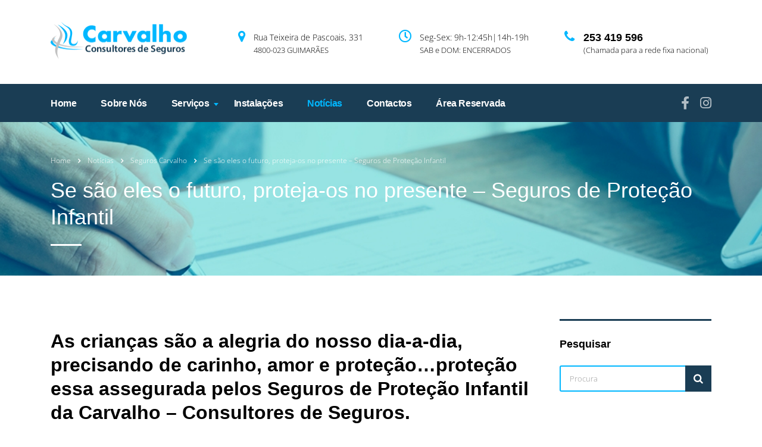

--- FILE ---
content_type: text/html; charset=UTF-8
request_url: https://www.seguroscarvalho.pt/2022/02/23/se-sao-eles-o-futuro-proteja-os-no-presente-seguros-de-protecao-infantil/
body_size: 12706
content:
<!DOCTYPE html><html
lang="pt-PT" class="no-js"><head><meta
charset="UTF-8"><meta
name="viewport" content="width=device-width, initial-scale=1"><link
rel="profile" href="http://gmpg.org/xfn/11"><link
rel="pingback" href="https://www.seguroscarvalho.pt/xmlrpc.php"><meta
name='robots' content='index, follow, max-image-preview:large, max-snippet:-1, max-video-preview:-1' /><title>Se são eles o futuro, proteja-os no presente – Seguros de Proteção Infantil</title><meta
name="description" content="As crianças são a alegria do nosso dia-a-dia, precisando de proteção, assegurada pelos Seguros de Proteção Infantil." /><link
rel="canonical" href="https://www.seguroscarvalho.pt/2022/02/23/se-sao-eles-o-futuro-proteja-os-no-presente-seguros-de-protecao-infantil/" /><meta
property="og:locale" content="pt_PT" /><meta
property="og:type" content="article" /><meta
property="og:title" content="Se são eles o futuro, proteja-os no presente – Seguros de Proteção Infantil" /><meta
property="og:description" content="As crianças são a alegria do nosso dia-a-dia, precisando de proteção, assegurada pelos Seguros de Proteção Infantil." /><meta
property="og:url" content="https://www.seguroscarvalho.pt/2022/02/23/se-sao-eles-o-futuro-proteja-os-no-presente-seguros-de-protecao-infantil/" /><meta
property="og:site_name" content="Seguros Carvalho" /><meta
property="article:published_time" content="2022-02-23T10:41:13+00:00" /><meta
property="og:image" content="https://www.seguroscarvalho.pt/wp-content/uploads/2022/02/facebook_post_campanha_institucional-1.jpg" /><meta
property="og:image:width" content="940" /><meta
property="og:image:height" content="788" /><meta
name="twitter:card" content="summary_large_image" /><meta
name="twitter:title" content="Se são eles o futuro, proteja-os no presente – Seguros de Proteção Infantil" /><meta
name="twitter:description" content="Seguros versáteis, abrangentes e completos – tudo para que viva esta época sem qualquer preocupação!" /><meta
name="twitter:label1" content="Escrito por" /><meta
name="twitter:data1" content="Webmaster" /><meta
name="twitter:label2" content="Tempo estimado de leitura" /><meta
name="twitter:data2" content="2 minutos" /> <script type="application/ld+json" class="yoast-schema-graph">{"@context":"https://schema.org","@graph":[{"@type":"Organization","@id":"https://www.seguroscarvalho.pt/#organization","name":"Carvalho . Consultores de Seguros","url":"https://www.seguroscarvalho.pt/","sameAs":[],"logo":{"@type":"ImageObject","@id":"https://www.seguroscarvalho.pt/#logo","inLanguage":"pt-PT","url":"https://www.seguroscarvalho.pt/wp-content/uploads/2019/02/logo-seg-carvalho.png","contentUrl":"https://www.seguroscarvalho.pt/wp-content/uploads/2019/02/logo-seg-carvalho.png","width":230,"height":63,"caption":"Carvalho . Consultores de Seguros"},"image":{"@id":"https://www.seguroscarvalho.pt/#logo"}},{"@type":"WebSite","@id":"https://www.seguroscarvalho.pt/#website","url":"https://www.seguroscarvalho.pt/","name":"Seguros Carvalho","description":"Media\u00e7\u00e3o de Seguros","publisher":{"@id":"https://www.seguroscarvalho.pt/#organization"},"potentialAction":[{"@type":"SearchAction","target":{"@type":"EntryPoint","urlTemplate":"https://www.seguroscarvalho.pt/?s={search_term_string}"},"query-input":"required name=search_term_string"}],"inLanguage":"pt-PT"},{"@type":"ImageObject","@id":"https://www.seguroscarvalho.pt/2022/02/23/se-sao-eles-o-futuro-proteja-os-no-presente-seguros-de-protecao-infantil/#primaryimage","inLanguage":"pt-PT","url":"https://www.seguroscarvalho.pt/wp-content/uploads/2022/02/facebook_post_campanha_institucional-1.jpg","contentUrl":"https://www.seguroscarvalho.pt/wp-content/uploads/2022/02/facebook_post_campanha_institucional-1.jpg","width":940,"height":788},{"@type":"WebPage","@id":"https://www.seguroscarvalho.pt/2022/02/23/se-sao-eles-o-futuro-proteja-os-no-presente-seguros-de-protecao-infantil/#webpage","url":"https://www.seguroscarvalho.pt/2022/02/23/se-sao-eles-o-futuro-proteja-os-no-presente-seguros-de-protecao-infantil/","name":"Se s\u00e3o eles o futuro, proteja-os no presente \u2013 Seguros de Prote\u00e7\u00e3o Infantil","isPartOf":{"@id":"https://www.seguroscarvalho.pt/#website"},"primaryImageOfPage":{"@id":"https://www.seguroscarvalho.pt/2022/02/23/se-sao-eles-o-futuro-proteja-os-no-presente-seguros-de-protecao-infantil/#primaryimage"},"datePublished":"2022-02-23T10:41:13+00:00","dateModified":"2022-02-23T10:41:13+00:00","description":"As crian\u00e7as s\u00e3o a alegria do nosso dia-a-dia, precisando de prote\u00e7\u00e3o, assegurada pelos Seguros de Prote\u00e7\u00e3o Infantil.","breadcrumb":{"@id":"https://www.seguroscarvalho.pt/2022/02/23/se-sao-eles-o-futuro-proteja-os-no-presente-seguros-de-protecao-infantil/#breadcrumb"},"inLanguage":"pt-PT","potentialAction":[{"@type":"ReadAction","target":["https://www.seguroscarvalho.pt/2022/02/23/se-sao-eles-o-futuro-proteja-os-no-presente-seguros-de-protecao-infantil/"]}]},{"@type":"BreadcrumbList","@id":"https://www.seguroscarvalho.pt/2022/02/23/se-sao-eles-o-futuro-proteja-os-no-presente-seguros-de-protecao-infantil/#breadcrumb","itemListElement":[{"@type":"ListItem","position":1,"name":"In\u00edcio","item":"https://www.seguroscarvalho.pt/"},{"@type":"ListItem","position":2,"name":"Not\u00edcias","item":"https://www.seguroscarvalho.pt/noticias/"},{"@type":"ListItem","position":3,"name":"Se s\u00e3o eles o futuro, proteja-os no presente \u2013 Seguros de Prote\u00e7\u00e3o Infantil"}]},{"@type":"Article","@id":"https://www.seguroscarvalho.pt/2022/02/23/se-sao-eles-o-futuro-proteja-os-no-presente-seguros-de-protecao-infantil/#article","isPartOf":{"@id":"https://www.seguroscarvalho.pt/2022/02/23/se-sao-eles-o-futuro-proteja-os-no-presente-seguros-de-protecao-infantil/#webpage"},"author":{"@id":"https://www.seguroscarvalho.pt/#/schema/person/e20c6273bf282080c374c3699cec6164"},"headline":"Se s\u00e3o eles o futuro, proteja-os no presente \u2013 Seguros de Prote\u00e7\u00e3o Infantil","datePublished":"2022-02-23T10:41:13+00:00","dateModified":"2022-02-23T10:41:13+00:00","mainEntityOfPage":{"@id":"https://www.seguroscarvalho.pt/2022/02/23/se-sao-eles-o-futuro-proteja-os-no-presente-seguros-de-protecao-infantil/#webpage"},"wordCount":271,"publisher":{"@id":"https://www.seguroscarvalho.pt/#organization"},"image":{"@id":"https://www.seguroscarvalho.pt/2022/02/23/se-sao-eles-o-futuro-proteja-os-no-presente-seguros-de-protecao-infantil/#primaryimage"},"thumbnailUrl":"https://www.seguroscarvalho.pt/wp-content/uploads/2022/02/facebook_post_campanha_institucional.jpg","keywords":["seguran\u00e7a","seguro responsabilidade civil","Seguros de Prote\u00e7\u00e3o Infantil"],"articleSection":["Seguros Carvalho"],"inLanguage":"pt-PT"},{"@type":"Person","@id":"https://www.seguroscarvalho.pt/#/schema/person/e20c6273bf282080c374c3699cec6164","name":"Webmaster","image":{"@type":"ImageObject","@id":"https://www.seguroscarvalho.pt/#personlogo","inLanguage":"pt-PT","url":"https://secure.gravatar.com/avatar/f201ff1e76fb9274527c54d83b0e0fef?s=96&d=mm&r=g","contentUrl":"https://secure.gravatar.com/avatar/f201ff1e76fb9274527c54d83b0e0fef?s=96&d=mm&r=g","caption":"Webmaster"},"url":"https://www.seguroscarvalho.pt/author/seguroscarvalho/"}]}</script> <link
rel='dns-prefetch' href='//www.googletagmanager.com' /><link
rel='dns-prefetch' href='//fonts.googleapis.com' /><link
rel='dns-prefetch' href='//s.w.org' /><link
rel="alternate" type="application/rss+xml" title="Seguros Carvalho &raquo; Feed" href="https://www.seguroscarvalho.pt/feed/" /><link
rel="alternate" type="application/rss+xml" title="Seguros Carvalho &raquo; Feed de comentários" href="https://www.seguroscarvalho.pt/comments/feed/" /><style type="text/css" media="all">@font-face{font-family:'Open Sans';font-style:italic;font-weight:300;font-stretch:normal;font-display:swap;src:url(https://fonts.gstatic.com/s/opensans/v40/memQYaGs126MiZpBA-UFUIcVXSCEkx2cmqvXlWq8tWZ0Pw86hd0Rk5hkaVQ.woff) format('woff')}@font-face{font-family:'Open Sans';font-style:italic;font-weight:400;font-stretch:normal;font-display:swap;src:url(https://fonts.gstatic.com/s/opensans/v40/memQYaGs126MiZpBA-UFUIcVXSCEkx2cmqvXlWq8tWZ0Pw86hd0Rk8ZkaVQ.woff) format('woff')}@font-face{font-family:'Open Sans';font-style:italic;font-weight:600;font-stretch:normal;font-display:swap;src:url(https://fonts.gstatic.com/s/opensans/v40/memQYaGs126MiZpBA-UFUIcVXSCEkx2cmqvXlWq8tWZ0Pw86hd0RkxhjaVQ.woff) format('woff')}@font-face{font-family:'Open Sans';font-style:italic;font-weight:700;font-stretch:normal;font-display:swap;src:url(https://fonts.gstatic.com/s/opensans/v40/memQYaGs126MiZpBA-UFUIcVXSCEkx2cmqvXlWq8tWZ0Pw86hd0RkyFjaVQ.woff) format('woff')}@font-face{font-family:'Open Sans';font-style:italic;font-weight:800;font-stretch:normal;font-display:swap;src:url(https://fonts.gstatic.com/s/opensans/v40/memQYaGs126MiZpBA-UFUIcVXSCEkx2cmqvXlWq8tWZ0Pw86hd0Rk0ZjaVQ.woff) format('woff')}@font-face{font-family:'Open Sans';font-display:block;font-style:normal;font-weight:300;font-stretch:normal;font-display:swap;src:url(https://fonts.gstatic.com/s/opensans/v40/memSYaGs126MiZpBA-UvWbX2vVnXBbObj2OVZyOOSr4dVJWUgsiH0C4k.woff) format('woff')}@font-face{font-family:'Open Sans';font-display:block;font-style:normal;font-weight:400;font-stretch:normal;font-display:swap;src:url(https://fonts.gstatic.com/s/opensans/v40/memSYaGs126MiZpBA-UvWbX2vVnXBbObj2OVZyOOSr4dVJWUgsjZ0C4k.woff) format('woff')}@font-face{font-family:'Open Sans';font-display:block;font-style:normal;font-weight:600;font-stretch:normal;font-display:swap;src:url(https://fonts.gstatic.com/s/opensans/v40/memSYaGs126MiZpBA-UvWbX2vVnXBbObj2OVZyOOSr4dVJWUgsgH1y4k.woff) format('woff')}@font-face{font-family:'Open Sans';font-display:block;font-style:normal;font-weight:700;font-stretch:normal;font-display:swap;src:url(https://fonts.gstatic.com/s/opensans/v40/memSYaGs126MiZpBA-UvWbX2vVnXBbObj2OVZyOOSr4dVJWUgsg-1y4k.woff) format('woff')}@font-face{font-family:'Open Sans';font-display:block;font-style:normal;font-weight:800;font-stretch:normal;font-display:swap;src:url(https://fonts.gstatic.com/s/opensans/v40/memSYaGs126MiZpBA-UvWbX2vVnXBbObj2OVZyOOSr4dVJWUgshZ1y4k.woff) format('woff')}</style><link
rel='stylesheet' id='wpo_min-header-0-css'  href='https://www.seguroscarvalho.pt/wp-content/cache/wpo-minify/1728397875/assets/wpo-minify-header-a9d09d8b.min.css' type='text/css' media='all' /> <script type='text/javascript' src='https://www.seguroscarvalho.pt/wp-includes/js/jquery/jquery.min.js?ver=3.6.0' id='jquery-core-js'></script> <script type='text/javascript' src='https://www.seguroscarvalho.pt/wp-includes/js/jquery/jquery-migrate.min.js?ver=3.3.2' id='jquery-migrate-js'></script> <script type='text/javascript' src='https://www.seguroscarvalho.pt/wp-content/plugins/add-to-any/addtoany.min.js?ver=1.1' id='addtoany-js'></script> <script type='text/javascript' id='addtoany-js-after'>window.a2a_config=window.a2a_config||{};a2a_config.callbacks=[];a2a_config.overlays=[];a2a_config.templates={};a2a_localize={Share:"Partilhar",Save:"Guardar",Subscribe:"Subscrever",Email:"Email",Bookmark:"Marcador",ShowAll:"Mostrar tudo",ShowLess:"Mostrar menos",FindServices:"Procurar serviço(s)",FindAnyServiceToAddTo:"Encontrar rapidamente qualquer serviço para",PoweredBy:"Serviço fornecido por",ShareViaEmail:"Share via email",SubscribeViaEmail:"Subscribe via email",BookmarkInYourBrowser:"Adicionar marcador",BookmarkInstructions:"Press Ctrl+D or \u2318+D to bookmark this page",AddToYourFavorites:"Adicionar aos favoritos",SendFromWebOrProgram:"Send from any email address or email program",EmailProgram:"Email program",More:"More&#8230;",ThanksForSharing:"Thanks for sharing!",ThanksForFollowing:"Thanks for following!"};a2a_config.icon_color="transparent";(function(d,s,a,b){a=d.createElement(s);b=d.getElementsByTagName(s)[0];a.async=1;a.src="https://static.addtoany.com/menu/page.js";b.parentNode.insertBefore(a,b)})(document,"script")</script> <script type='text/javascript' src='https://www.seguroscarvalho.pt/wp-content/plugins/revslider/public/assets/js/rbtools.min.js?ver=6.5.9' async id='tp-tools-js'></script> <script type='text/javascript' src='https://www.seguroscarvalho.pt/wp-content/plugins/revslider/public/assets/js/rs6.min.js?ver=6.5.9' async id='revmin-js'></script> <script type='text/javascript' src='https://www.seguroscarvalho.pt/wp-content/themes/consulting/inc/megamenu/assets/js/megamenu.js?ver=5.8.12' id='stm_megamenu-js'></script>  <script type='text/javascript' src='https://www.googletagmanager.com/gtag/js?id=G-KZCZXK3DYN' id='google_gtagjs-js' async></script> <script type='text/javascript' id='google_gtagjs-js-after'>window.dataLayer=window.dataLayer||[];function gtag(){dataLayer.push(arguments)}
gtag("set","linker",{"domains":["www.seguroscarvalho.pt"]});gtag("js",new Date());gtag("set","developer_id.dZTNiMT",!0);gtag("config","G-KZCZXK3DYN");window._googlesitekit=window._googlesitekit||{};window._googlesitekit.throttledEvents=[];window._googlesitekit.gtagEvent=(name,data)=>{var key=JSON.stringify({name,data});if(!!window._googlesitekit.throttledEvents[key]){return}window._googlesitekit.throttledEvents[key]=!0;setTimeout(()=>{delete window._googlesitekit.throttledEvents[key]},5);gtag("event",name,{...data,event_source:"site-kit"})}</script> <link
rel="https://api.w.org/" href="https://www.seguroscarvalho.pt/wp-json/" /><link
rel="alternate" type="application/json" href="https://www.seguroscarvalho.pt/wp-json/wp/v2/posts/4183" /><link
rel="EditURI" type="application/rsd+xml" title="RSD" href="https://www.seguroscarvalho.pt/xmlrpc.php?rsd" /><link
rel="wlwmanifest" type="application/wlwmanifest+xml" href="https://www.seguroscarvalho.pt/wp-includes/wlwmanifest.xml" /><meta
name="generator" content="WordPress 5.8.12" /><link
rel='shortlink' href='https://www.seguroscarvalho.pt/?p=4183' /><link
rel="alternate" type="application/json+oembed" href="https://www.seguroscarvalho.pt/wp-json/oembed/1.0/embed?url=https%3A%2F%2Fwww.seguroscarvalho.pt%2F2022%2F02%2F23%2Fse-sao-eles-o-futuro-proteja-os-no-presente-seguros-de-protecao-infantil%2F" /><link
rel="alternate" type="text/xml+oembed" href="https://www.seguroscarvalho.pt/wp-json/oembed/1.0/embed?url=https%3A%2F%2Fwww.seguroscarvalho.pt%2F2022%2F02%2F23%2Fse-sao-eles-o-futuro-proteja-os-no-presente-seguros-de-protecao-infantil%2F&#038;format=xml" /> <script type="text/javascript">window.ccb_nonces={"ccb_paypal":"bc8632016d","ccb_stripe":"879f5922cc","ccb_contact_form":"a0af0bc630","ccb_woo_checkout":"279d58f40f","ccb_add_order":"61070a31e2","ccb_orders":"6a27232b46","ccb_update_order":"9c447b8dbe"}</script> <script>var daysStr="Days";var hoursStr="Hours";var minutesStr="Minutes";var secondsStr="Seconds"</script> <meta
name="generator" content="Site Kit by Google 1.137.0" /> <script type="text/javascript">var stm_wpcfto_ajaxurl='https://www.seguroscarvalho.pt/wp-admin/admin-ajax.php'</script> <style>.vue_is_disabled{display:none}</style> <script>var stm_wpcfto_nonces={"wpcfto_save_settings":"bb8b9b8f79","get_image_url":"2b19259d89","wpcfto_upload_file":"533ad04130","wpcfto_search_posts":"8f021eb829"}</script> <meta
property="og:title" content="Se são eles o futuro, proteja-os no presente – Seguros de Proteção Infantil" /><meta
property="og:description" content="Seguros versáteis, abrangentes e completos – tudo para que viva esta época sem qualquer preocupação!" /><meta
property="og:image" content="https://www.seguroscarvalho.pt/wp-content/uploads/2022/02/facebook_post_campanha_institucional.jpg" /><meta
property="og:image:width" content="940" /><meta
property="og:image:height" content="788" /><meta
property="og:url" content="https://www.seguroscarvalho.pt/2022/02/23/se-sao-eles-o-futuro-proteja-os-no-presente-seguros-de-protecao-infantil/" /><meta
property="og:type" content="article" /><meta
property="fb:app_id" content="1214076203472389" /> <script type="text/javascript">var ajaxurl='https://www.seguroscarvalho.pt/wp-admin/admin-ajax.php';var stm_ajax_load_events='642d383448';var stm_ajax_load_portfolio='b179c65352';var stm_ajax_add_event_member_sc='c903a0c885';var stm_custom_register='b26d34f1a8';var stm_get_prices='6f009c9c34';var stm_get_history='dd4c4bf7ba';var stm_ajax_add_review='a5fc38c391'</script> <style type="text/css">.recentcomments a{display:inline!important;padding:0!important;margin:0!important}</style><style>#wp-admin-bar-consulting_settings img{max-width:25px;vertical-align:top;position:relative;top:3px}</style><meta
name="generator" content="Powered by WPBakery Page Builder - drag and drop page builder for WordPress."/><meta
name="generator" content="Powered by Slider Revolution 6.5.9 - responsive, Mobile-Friendly Slider Plugin for WordPress with comfortable drag and drop interface." /><link
rel="icon" href="https://www.seguroscarvalho.pt/wp-content/uploads/2021/05/favicon-50x50.png" sizes="32x32" /><link
rel="icon" href="https://www.seguroscarvalho.pt/wp-content/uploads/2021/05/favicon-320x320.png" sizes="192x192" /><link
rel="apple-touch-icon" href="https://www.seguroscarvalho.pt/wp-content/uploads/2021/05/favicon-320x320.png" /><meta
name="msapplication-TileImage" content="https://www.seguroscarvalho.pt/wp-content/uploads/2021/05/favicon-320x320.png" /> <script type="text/javascript">function setREVStartSize(e){window.RSIW=window.RSIW===undefined?window.innerWidth:window.RSIW;window.RSIH=window.RSIH===undefined?window.innerHeight:window.RSIH;try{var pw=document.getElementById(e.c).parentNode.offsetWidth,newh;pw=pw===0||isNaN(pw)?window.RSIW:pw;e.tabw=e.tabw===undefined?0:parseInt(e.tabw);e.thumbw=e.thumbw===undefined?0:parseInt(e.thumbw);e.tabh=e.tabh===undefined?0:parseInt(e.tabh);e.thumbh=e.thumbh===undefined?0:parseInt(e.thumbh);e.tabhide=e.tabhide===undefined?0:parseInt(e.tabhide);e.thumbhide=e.thumbhide===undefined?0:parseInt(e.thumbhide);e.mh=e.mh===undefined||e.mh==""||e.mh==="auto"?0:parseInt(e.mh,0);if(e.layout==="fullscreen"||e.l==="fullscreen")
newh=Math.max(e.mh,window.RSIH);else{e.gw=Array.isArray(e.gw)?e.gw:[e.gw];for(var i in e.rl)if(e.gw[i]===undefined||e.gw[i]===0)e.gw[i]=e.gw[i-1];e.gh=e.el===undefined||e.el===""||(Array.isArray(e.el)&&e.el.length==0)?e.gh:e.el;e.gh=Array.isArray(e.gh)?e.gh:[e.gh];for(var i in e.rl)if(e.gh[i]===undefined||e.gh[i]===0)e.gh[i]=e.gh[i-1];var nl=new Array(e.rl.length),ix=0,sl;e.tabw=e.tabhide>=pw?0:e.tabw;e.thumbw=e.thumbhide>=pw?0:e.thumbw;e.tabh=e.tabhide>=pw?0:e.tabh;e.thumbh=e.thumbhide>=pw?0:e.thumbh;for(var i in e.rl)nl[i]=e.rl[i]<window.RSIW?0:e.rl[i];sl=nl[0];for(var i in nl)if(sl>nl[i]&&nl[i]>0){sl=nl[i];ix=i}
var m=pw>(e.gw[ix]+e.tabw+e.thumbw)?1:(pw-(e.tabw+e.thumbw))/(e.gw[ix]);newh=(e.gh[ix]*m)+(e.tabh+e.thumbh)}
var el=document.getElementById(e.c);if(el!==null&&el)el.style.height=newh+"px";el=document.getElementById(e.c+"_wrapper");if(el!==null&&el){el.style.height=newh+"px";el.style.display="block"}}catch(e){console.log("Failure at Presize of Slider:"+e)}}</script> <noscript><style>.wpb_animate_when_almost_visible{opacity:1}</style></noscript></head><body
class="post-template-default single single-post postid-4183 single-format-standard mt-4183 mt-post-se-sao-eles-o-futuro-proteja-os-no-presente-seguros-de-protecao-infantil customer-area-active site_layout_mumbai  header_style_4 sticky_menu title_box_image_added vc_sidebar_page eroom-enabled wpb-js-composer js-comp-ver-6.7.0 vc_responsive elementor-default elementor-kit-3972"><div
id="wrapper"><div
id="fullpage" class="content_wrapper"><header
id="header"><div
class="header_top clearfix"><div
class="container"><div
class="logo">
<a
href="https://www.seguroscarvalho.pt/"><img
src="https://www.seguroscarvalho.pt/wp-content/uploads/2019/02/logo-seg-carvalho.png"
style="width: 230px; height: 62px;"
alt="Seguros Carvalho"/></a></div><div
class="icon_text big clearfix"><div
class="icon"><i
class="fa fa-phone" style="color:; font-size:px;"></i></div><div
class="text">
<strong>253 419 596</strong>
<span>(Chamada para a rede fixa nacional)</span></div></div><div
class="icon_text clearfix"><div
class="icon"><i
class="fa fa-clock-o" style="color:; font-size:px;"></i></div><div
class="text">
<strong>Seg-Sex: 9h-12:45h|14h-19h</strong>
<span>SAB e DOM: ENCERRADOS</span></div></div><div
class="icon_text clearfix"><div
class="icon"><i
class="fa fa-map-marker" style="color:; font-size:px;"></i></div><div
class="text stm_st_address_1">
<strong>Rua Teixeira de Pascoais, 331
</strong>
<span>4800-023 GUIMARÃES</span></div></div></div></div><div
class="top_nav"><div
class="container"><div
class="top_nav_wrapper clearfix"><ul
id="menu-menu-principal" class="main_menu_nav"><li
id="menu-item-3605" class="menu-item menu-item-type-post_type menu-item-object-page menu-item-home menu-item-3605"><a
href="https://www.seguroscarvalho.pt/">Home</a></li><li
id="menu-item-3408" class="menu-item menu-item-type-post_type menu-item-object-page menu-item-3408"><a
href="https://www.seguroscarvalho.pt/sobre-nos/">Sobre Nós</a></li><li
id="menu-item-3410" class="menu-item menu-item-type-post_type menu-item-object-page menu-item-has-children menu-item-3410"><a
href="https://www.seguroscarvalho.pt/servicos/">Serviços</a><ul
class="sub-menu"><li
id="menu-item-3959" class="menu-item menu-item-type-post_type menu-item-object-stm_service menu-item-3959"><a
href="https://www.seguroscarvalho.pt/services/seguros-automovel/">Seguros<br>Automóvel</a></li><li
id="menu-item-3960" class="menu-item menu-item-type-post_type menu-item-object-stm_service menu-item-3960"><a
href="https://www.seguroscarvalho.pt/services/seguros-de-acidentes-de-trabalho/">Seguros Acidentes de Trabalho</a></li><li
id="menu-item-3961" class="menu-item menu-item-type-post_type menu-item-object-stm_service menu-item-3961"><a
href="https://www.seguroscarvalho.pt/services/seguros-de-acidentes-pessoais/">Seguros de Acidentes Pessoais</a></li><li
id="menu-item-3962" class="menu-item menu-item-type-post_type menu-item-object-stm_service menu-item-3962"><a
href="https://www.seguroscarvalho.pt/services/seguros-de-saude/">Seguros de<br>Saúde</a></li><li
id="menu-item-3963" class="menu-item menu-item-type-post_type menu-item-object-stm_service menu-item-3963"><a
href="https://www.seguroscarvalho.pt/services/seguros-multiriscos/">Seguros Multiriscos</a></li><li
id="menu-item-3965" class="menu-item menu-item-type-post_type menu-item-object-stm_service menu-item-3965"><a
href="https://www.seguroscarvalho.pt/services/seguros-de-responsabilidade-civil/">Seguros de Responsabilidade Civil</a></li><li
id="menu-item-3964" class="menu-item menu-item-type-post_type menu-item-object-stm_service menu-item-3964"><a
href="https://www.seguroscarvalho.pt/services/seguros-de-vida-risco-capitalizacao/">Seguros de Vida Risco / Capitalização</a></li></ul></li><li
id="menu-item-3841" class="menu-item menu-item-type-post_type menu-item-object-page menu-item-3841"><a
href="https://www.seguroscarvalho.pt/instalacoes/">Instalações</a></li><li
id="menu-item-3411" class="menu-item menu-item-type-post_type menu-item-object-page current_page_parent menu-item-3411"><a
href="https://www.seguroscarvalho.pt/noticias/">Notícias</a></li><li
id="menu-item-3409" class="menu-item menu-item-type-post_type menu-item-object-page menu-item-3409"><a
href="https://www.seguroscarvalho.pt/contactos/">Contactos</a></li><li
id="menu-item-3734" class="menu-item menu-item-type-post_type menu-item-object-page menu-item-3734"><a
href="https://www.seguroscarvalho.pt/area-cliente/">Área Reservada</a></li></ul><div
class="header_socials">
<a
target="_blank" href="https://www.facebook.com/carvalhoconsultoresdeseguros"><i
class="fa fa-facebook"></i></a>
<a
target="_blank" href="https://www.instagram.com/carvalho_consultoresdeseguros/"><i
class="fa fa-instagram"></i></a></div></div></div></div><div
class="mobile_header"><div
class="logo_wrapper clearfix"><div
class="logo">
<a
href="https://www.seguroscarvalho.pt/" style="margin: 10px 10px 0px 0px"><img
src="https://www.seguroscarvalho.pt/wp-content/uploads/2019/02/logo-seg-carvalho.png"
style="width: 230px; height: 62px;"
alt="Seguros Carvalho"/></a></div><div
id="menu_toggle">
<button></button></div></div><div
class="header_info"><div
class="top_nav_mobile"><ul
id="menu-menu-principal-1" class="main_menu_nav"><li
class="menu-item menu-item-type-post_type menu-item-object-page menu-item-home menu-item-3605"><a
href="https://www.seguroscarvalho.pt/">Home</a></li><li
class="menu-item menu-item-type-post_type menu-item-object-page menu-item-3408"><a
href="https://www.seguroscarvalho.pt/sobre-nos/">Sobre Nós</a></li><li
class="menu-item menu-item-type-post_type menu-item-object-page menu-item-has-children menu-item-3410"><a
href="https://www.seguroscarvalho.pt/servicos/">Serviços</a><ul
class="sub-menu"><li
class="menu-item menu-item-type-post_type menu-item-object-stm_service menu-item-3959"><a
href="https://www.seguroscarvalho.pt/services/seguros-automovel/">Seguros<br>Automóvel</a></li><li
class="menu-item menu-item-type-post_type menu-item-object-stm_service menu-item-3960"><a
href="https://www.seguroscarvalho.pt/services/seguros-de-acidentes-de-trabalho/">Seguros Acidentes de Trabalho</a></li><li
class="menu-item menu-item-type-post_type menu-item-object-stm_service menu-item-3961"><a
href="https://www.seguroscarvalho.pt/services/seguros-de-acidentes-pessoais/">Seguros de Acidentes Pessoais</a></li><li
class="menu-item menu-item-type-post_type menu-item-object-stm_service menu-item-3962"><a
href="https://www.seguroscarvalho.pt/services/seguros-de-saude/">Seguros de<br>Saúde</a></li><li
class="menu-item menu-item-type-post_type menu-item-object-stm_service menu-item-3963"><a
href="https://www.seguroscarvalho.pt/services/seguros-multiriscos/">Seguros Multiriscos</a></li><li
class="menu-item menu-item-type-post_type menu-item-object-stm_service menu-item-3965"><a
href="https://www.seguroscarvalho.pt/services/seguros-de-responsabilidade-civil/">Seguros de Responsabilidade Civil</a></li><li
class="menu-item menu-item-type-post_type menu-item-object-stm_service menu-item-3964"><a
href="https://www.seguroscarvalho.pt/services/seguros-de-vida-risco-capitalizacao/">Seguros de Vida Risco / Capitalização</a></li></ul></li><li
class="menu-item menu-item-type-post_type menu-item-object-page menu-item-3841"><a
href="https://www.seguroscarvalho.pt/instalacoes/">Instalações</a></li><li
class="menu-item menu-item-type-post_type menu-item-object-page current_page_parent menu-item-3411"><a
href="https://www.seguroscarvalho.pt/noticias/">Notícias</a></li><li
class="menu-item menu-item-type-post_type menu-item-object-page menu-item-3409"><a
href="https://www.seguroscarvalho.pt/contactos/">Contactos</a></li><li
class="menu-item menu-item-type-post_type menu-item-object-page menu-item-3734"><a
href="https://www.seguroscarvalho.pt/area-cliente/">Área Reservada</a></li></ul></div><div
class="icon_texts"><div
class="icon_text clearfix"><div
class="icon"><i
class="fa fa-phone" style="color:; font-size:px;"></i></div><div
class="text">
<strong>253 419 596</strong>
<span>(Chamada para a rede fixa nacional)</span></div></div><div
class="icon_text clearfix"><div
class="icon"><i
class="fa fa-clock-o" style="color:; font-size:px;"></i></div><div
class="text">
<strong>Seg-Sex: 9h-12:45h|14h-19h</strong>
<span>SAB e DOM: ENCERRADOS</span></div></div><div
class="icon_text clearfix"><div
class="icon"><i
class="fa fa-map-marker" style="color:; font-size:px;"></i></div><div
class="text">
<strong>Rua Teixeira de Pascoais, 331
</strong>
<span>4800-023 GUIMARÃES</span></div></div></div><div
class="header_socials">
<a
target="_blank" href="https://www.facebook.com/carvalhoconsultoresdeseguros"><i
class="fa fa-facebook"></i></a>
<a
target="_blank" href="https://www.instagram.com/carvalho_consultoresdeseguros/"><i
class="fa fa-instagram"></i></a></div></div></div></header><div
id="main"
><div
class="page_title"><div
class="container"><div
class="breadcrumbs">
<span
typeof="v:Breadcrumb"><a
rel="v:url" property="v:title" title="Go to Seguros Carvalho." href="https://www.seguroscarvalho.pt" class="home">Home</a></span><span><i
class="fa fa-angle-right"></i></span><span
property="itemListElement" typeof="ListItem"><a
property="item" typeof="WebPage" title="Go to Notícias." href="https://www.seguroscarvalho.pt/noticias/" class="post-root post post-post"><span
property="name">Notícias</span></a><meta
property="position" content="2"></span><span><i
class="fa fa-angle-right"></i></span><span
property="itemListElement" typeof="ListItem"><a
property="item" typeof="WebPage" title="Go to the Seguros Carvalho category archives." href="https://www.seguroscarvalho.pt/category/seguros-carvalho/" class="taxonomy category"><span
property="name">Seguros Carvalho</span></a><meta
property="position" content="3"></span><span><i
class="fa fa-angle-right"></i></span><span
property="itemListElement" typeof="ListItem"><span
property="name">Se são eles o futuro, proteja-os no presente – Seguros de Proteção Infantil</span><meta
property="position" content="4"></span></div><h1 class="h2">Se são eles o futuro, proteja-os no presente – Seguros de Proteção Infantil</h1></div></div><div
class="container"><div
class="content-area"><article
id="post-4183" class="post-4183 post type-post status-publish format-standard has-post-thumbnail hentry category-seguros-carvalho tag-seguranca tag-seguro-responsabilidade-civil tag-seguros-de-protecao-infantil"><div
class="entry-content consulting_elementor_wrapper"><div
class="vc_row wpb_row vc_row-fluid"><div
class="wpb_column vc_column_container vc_col-sm-9"><div
class="vc_column-inner "><div
class="wpb_wrapper"><div
class="wpb_text_column wpb_content_element " ><div
class="wpb_wrapper"><h3><strong>As crianças são a alegria do nosso dia-a-dia, precisando de carinho, amor e proteção&#8230;proteção essa assegurada pelos Seguros de Proteção Infantil da Carvalho – Consultores de Seguros.</strong></h3><p><span
id="more-4183"></span><img
loading="lazy" class="alignnone wp-image-4184 size-full lazyload" src="[data-uri]" alt="" width="940" height="788" sizes="(max-width: 940px) 100vw, 940px" data-src="https://www.seguroscarvalho.pt/wp-content/uploads/2022/02/facebook_post_campanha_institucional.jpg" data-srcset="https://www.seguroscarvalho.pt/wp-content/uploads/2022/02/facebook_post_campanha_institucional.jpg 940w, https://www.seguroscarvalho.pt/wp-content/uploads/2022/02/facebook_post_campanha_institucional-300x251.jpg 300w, https://www.seguroscarvalho.pt/wp-content/uploads/2022/02/facebook_post_campanha_institucional-768x644.jpg 768w, https://www.seguroscarvalho.pt/wp-content/uploads/2022/02/facebook_post_campanha_institucional-900x754.jpg 900w"></p><p>Os Seguros de Proteção Infantil, promovidos pela <a
href="https://www.seguroscarvalho.pt/contactos/">Carvalho – Consultores de Seguros</a>, foram desenvolvidos a pensar nas características e necessidades das crianças, contribuindo assim para um dia-a-dia com de maior tranquilidade para os pais.</p><p>Os Seguros de Proteção Infantil por nós promovidos preveem não só a proteção da criança durante todos os dias do ano, mas também assegura um Plano de Responsabilidade Civil, protegendo terceiros em caso de danos causados pela criança.</p><p>Estes seguros têm um leque de coberturas variadas, pensando no rápido restabelecimento da criança, caso aconteça algum acidente, destacando-se aqui as despesas de tratamento.</p><p>Os Seguros de Proteção Infantil adaptam-se ao grau de proteção necessária, pelo que são formulados de forma a serem versáteis, abrangentes e atentas às necessidades e especificidades de cada criança.</p><p>Dependendo da necessidade em questão, é possível determinar uma solução mais económica, ou um módulo reforçado.</p><h4><em>Se há público exigente, são as nossas crianças&#8230;como tal, é primordial garantir a sua proteção e o seu bem-estar, para que as suas brincadeiras e malandrices resultem, apenas, em boas memórias!</em></h4></div></div></div></div></div><div
class="wpb_column vc_column_container vc_col-sm-3"><div
class="vc_column-inner "><div
class="wpb_wrapper"><div
class="stm_sidebar"><style type="text/css" scoped>.vc_custom_1620059894805{margin-right:0px!important;margin-bottom:30px!important;margin-left:0px!important;padding-top:10px!important;padding-bottom:10px!important;background-color:#6bd5ff!important}.vc_custom_1451998133493{margin-bottom:30px!important}.vc_custom_1452056633692{padding-top:37px!important;padding-right:30px!important;padding-bottom:40px!important;padding-left:30px!important}.vc_custom_1550492612850{margin-bottom:9px!important}.vc_custom_1550515316895{margin-bottom:17px!important}</style><div
class="vc_row wpb_row vc_row-fluid"><div
class="wpb_column vc_column_container vc_col-sm-12"><div
class="vc_column-inner "><div
class="wpb_wrapper"><div
class="vc_wp_search wpb_content_element"><aside
class="widget widget_search"><h5 class="widget_title">Pesquisar</h5><form
method="get" class="search-form" action="https://www.seguroscarvalho.pt/">
<input
type="search" class="form-control" placeholder="Procura" value="" name="s" />
<button
type="submit"><i
class="fa fa-search"></i></button></form></aside></div><div
class="vc_empty_space"   style="height: 32px"><span
class="vc_empty_space_inner"></span></div></div></div></div></div><div
class="vc_row wpb_row vc_row-fluid vc_custom_1451998133493"><div
class="wpb_column vc_column_container vc_col-sm-12"><div
class="vc_column-inner "><div
class="wpb_wrapper"><div
class="vc_wp_pages wpb_content_element"><aside
class="widget widget_pages"><h5 class="widget_title">Áreas do Site</h5><ul><li
class="page_item page-item-11"><a
href="https://www.seguroscarvalho.pt/contactos/">Contactos</a></li><li
class="page_item page-item-1071"><a
href="https://www.seguroscarvalho.pt/">Home</a></li><li
class="page_item page-item-3831"><a
href="https://www.seguroscarvalho.pt/instalacoes/">Instalações</a></li><li
class="page_item page-item-3290 current_page_parent"><a
href="https://www.seguroscarvalho.pt/noticias/">Notícias</a></li><li
class="page_item page-item-3617"><a
href="https://www.seguroscarvalho.pt/politica-de-privacidade/">Política de Privacidade</a></li><li
class="page_item page-item-558"><a
href="https://www.seguroscarvalho.pt/servicos/">Serviços</a></li><li
class="page_item page-item-9"><a
href="https://www.seguroscarvalho.pt/sobre-nos/">Sobre Nós</a></li><li
class="page_item page-item-3618"><a
href="https://www.seguroscarvalho.pt/termos-e-condicoes/">Termos e Condições</a></li></ul></aside></div><div
class="vc_wp_posts wpb_content_element"><aside
class="widget widget_recent_entries"><h5 class="widget_title">Notícias Recentes</h5><ul><li>
<a
href="https://www.seguroscarvalho.pt/2026/01/16/a-sua-resolucao-para-2026-passa-por-cuidar-mais-de-si-seguros-de-acidentes-pessoais/">A sua resolução para 2026 passa por cuidar mais de si? Seguros de Acidentes Pessoais</a>
<span
class="post-date">Janeiro 16, 2026</span></li><li>
<a
href="https://www.seguroscarvalho.pt/2025/12/16/nesta-quadra-presenteie-a-sua-familia-com-amor-e-cuidado/">Nesta quadra, presenteie a sua família com amor e cuidado!</a>
<span
class="post-date">Dezembro 16, 2025</span></li><li>
<a
href="https://www.seguroscarvalho.pt/2025/11/13/seguros-que-impulsionam-protecao-e-valor-seguros-grupo-para-empresas/">Seguros que impulsionam proteção e valor &#8211; Seguros Grupo para Empresas!</a>
<span
class="post-date">Novembro 13, 2025</span></li></ul></aside></div><div
class="vc_wp_categories wpb_content_element"><aside
class="widget widget_categories"><h5 class="widget_title">Categorias</h5><ul><li
class="cat-item cat-item-120"><a
href="https://www.seguroscarvalho.pt/category/seguros-carvalho/">Seguros Carvalho</a> (57)</li></ul></aside></div><div
class="vc_wp_tagcloud wpb_content_element"><aside
class="widget widget_tag_cloud"><h5 class="widget_title">Etiquetas</h5><div
class="tagcloud"><a
href="https://www.seguroscarvalho.pt/tag/regresso-a-rotina/" class="tag-cloud-link tag-link-147 tag-link-position-1" style="font-size: 8pt;" aria-label="&lt;regresso à Rotina (1 item)">&lt;regresso à Rotina</a>
<a
href="https://www.seguroscarvalho.pt/tag/ano-novo/" class="tag-cloud-link tag-link-134 tag-link-position-2" style="font-size: 8pt;" aria-label="ano novo (1 item)">ano novo</a>
<a
href="https://www.seguroscarvalho.pt/tag/credito-habitacao/" class="tag-cloud-link tag-link-144 tag-link-position-3" style="font-size: 11.111111111111pt;" aria-label="Crédito Habitação (2 itens)">Crédito Habitação</a>
<a
href="https://www.seguroscarvalho.pt/tag/ferias/" class="tag-cloud-link tag-link-145 tag-link-position-4" style="font-size: 8pt;" aria-label="Férias (1 item)">Férias</a>
<a
href="https://www.seguroscarvalho.pt/tag/ginasio/" class="tag-cloud-link tag-link-149 tag-link-position-5" style="font-size: 8pt;" aria-label="Ginásio (1 item)">Ginásio</a>
<a
href="https://www.seguroscarvalho.pt/tag/natal/" class="tag-cloud-link tag-link-153 tag-link-position-6" style="font-size: 11.111111111111pt;" aria-label="Natal (2 itens)">Natal</a>
<a
href="https://www.seguroscarvalho.pt/tag/natal-2022/" class="tag-cloud-link tag-link-154 tag-link-position-7" style="font-size: 8pt;" aria-label="Natal 2022 (1 item)">Natal 2022</a>
<a
href="https://www.seguroscarvalho.pt/tag/outono/" class="tag-cloud-link tag-link-150 tag-link-position-8" style="font-size: 11.111111111111pt;" aria-label="Outono (2 itens)">Outono</a>
<a
href="https://www.seguroscarvalho.pt/tag/planos-de-saude/" class="tag-cloud-link tag-link-157 tag-link-position-9" style="font-size: 8pt;" aria-label="Planos de Saúde (1 item)">Planos de Saúde</a>
<a
href="https://www.seguroscarvalho.pt/tag/planos-senior/" class="tag-cloud-link tag-link-139 tag-link-position-10" style="font-size: 8pt;" aria-label="Planos Sénior (1 item)">Planos Sénior</a>
<a
href="https://www.seguroscarvalho.pt/tag/seguranca/" class="tag-cloud-link tag-link-133 tag-link-position-11" style="font-size: 13.185185185185pt;" aria-label="segurança (3 itens)">segurança</a>
<a
href="https://www.seguroscarvalho.pt/tag/seguro-animais-de-estimacao/" class="tag-cloud-link tag-link-135 tag-link-position-12" style="font-size: 8pt;" aria-label="seguro animais de estimação (1 item)">seguro animais de estimação</a>
<a
href="https://www.seguroscarvalho.pt/tag/seguro-automovel/" class="tag-cloud-link tag-link-130 tag-link-position-13" style="font-size: 11.111111111111pt;" aria-label="Seguro Automóvel (2 itens)">Seguro Automóvel</a>
<a
href="https://www.seguroscarvalho.pt/tag/seguro-de-saude/" class="tag-cloud-link tag-link-156 tag-link-position-14" style="font-size: 11.111111111111pt;" aria-label="Seguro de saúde (2 itens)">Seguro de saúde</a>
<a
href="https://www.seguroscarvalho.pt/tag/seguro-de-vida/" class="tag-cloud-link tag-link-143 tag-link-position-15" style="font-size: 13.185185185185pt;" aria-label="Seguro de Vida (3 itens)">Seguro de Vida</a>
<a
href="https://www.seguroscarvalho.pt/tag/seguro-responsabilidade-civil/" class="tag-cloud-link tag-link-137 tag-link-position-16" style="font-size: 11.111111111111pt;" aria-label="seguro responsabilidade civil (2 itens)">seguro responsabilidade civil</a>
<a
href="https://www.seguroscarvalho.pt/tag/seguros-animais/" class="tag-cloud-link tag-link-136 tag-link-position-17" style="font-size: 11.111111111111pt;" aria-label="seguros animais (2 itens)">seguros animais</a>
<a
href="https://www.seguroscarvalho.pt/tag/seguros-animais-de-estimacao/" class="tag-cloud-link tag-link-159 tag-link-position-18" style="font-size: 11.111111111111pt;" aria-label="Seguros Animais de Estimação (2 itens)">Seguros Animais de Estimação</a>
<a
href="https://www.seguroscarvalho.pt/tag/seguros-auto/" class="tag-cloud-link tag-link-152 tag-link-position-19" style="font-size: 11.111111111111pt;" aria-label="Seguros Auto (2 itens)">Seguros Auto</a>
<a
href="https://www.seguroscarvalho.pt/tag/seguros-automovel/" class="tag-cloud-link tag-link-131 tag-link-position-20" style="font-size: 11.111111111111pt;" aria-label="Seguros Automóvel (2 itens)">Seguros Automóvel</a>
<a
href="https://www.seguroscarvalho.pt/tag/seguros-carvalho/" class="tag-cloud-link tag-link-167 tag-link-position-21" style="font-size: 8pt;" aria-label="Seguros Carvalho (1 item)">Seguros Carvalho</a>
<a
href="https://www.seguroscarvalho.pt/tag/seguros-caes-e-gatos/" class="tag-cloud-link tag-link-146 tag-link-position-22" style="font-size: 8pt;" aria-label="Seguros Cães e Gatos (1 item)">Seguros Cães e Gatos</a>
<a
href="https://www.seguroscarvalho.pt/tag/seguros-de-acidentes-pessoais/" class="tag-cloud-link tag-link-129 tag-link-position-23" style="font-size: 22pt;" aria-label="Seguros de Acidentes Pessoais (12 itens)">Seguros de Acidentes Pessoais</a>
<a
href="https://www.seguroscarvalho.pt/tag/seguros-de-protecao-infantil/" class="tag-cloud-link tag-link-138 tag-link-position-24" style="font-size: 8pt;" aria-label="Seguros de Proteção Infantil (1 item)">Seguros de Proteção Infantil</a>
<a
href="https://www.seguroscarvalho.pt/tag/seguros-de-responsabilidade-civil/" class="tag-cloud-link tag-link-141 tag-link-position-25" style="font-size: 11.111111111111pt;" aria-label="Seguros de Responsabilidade Civil (2 itens)">Seguros de Responsabilidade Civil</a>
<a
href="https://www.seguroscarvalho.pt/tag/seguros-de-saude/" class="tag-cloud-link tag-link-151 tag-link-position-26" style="font-size: 16.296296296296pt;" aria-label="Seguros de Saúde (5 itens)">Seguros de Saúde</a>
<a
href="https://www.seguroscarvalho.pt/tag/seguros-de-saude-senior/" class="tag-cloud-link tag-link-140 tag-link-position-27" style="font-size: 8pt;" aria-label="Seguros de Saúde Sénior (1 item)">Seguros de Saúde Sénior</a>
<a
href="https://www.seguroscarvalho.pt/tag/seguros-de-transportes-de-mercadorias/" class="tag-cloud-link tag-link-161 tag-link-position-28" style="font-size: 8pt;" aria-label="Seguros de Transportes de Mercadorias (1 item)">Seguros de Transportes de Mercadorias</a>
<a
href="https://www.seguroscarvalho.pt/tag/seguros-de-vida/" class="tag-cloud-link tag-link-165 tag-link-position-29" style="font-size: 14.913580246914pt;" aria-label="Seguros de Vida (4 itens)">Seguros de Vida</a>
<a
href="https://www.seguroscarvalho.pt/tag/seguros-empresas/" class="tag-cloud-link tag-link-164 tag-link-position-30" style="font-size: 11.111111111111pt;" aria-label="Seguros Empresas (2 itens)">Seguros Empresas</a>
<a
href="https://www.seguroscarvalho.pt/tag/seguros-grupo/" class="tag-cloud-link tag-link-166 tag-link-position-31" style="font-size: 8pt;" aria-label="Seguros Grupo (1 item)">Seguros Grupo</a>
<a
href="https://www.seguroscarvalho.pt/tag/seguros-multirriscos/" class="tag-cloud-link tag-link-160 tag-link-position-32" style="font-size: 13.185185185185pt;" aria-label="Seguros Multirriscos (3 itens)">Seguros Multirriscos</a>
<a
href="https://www.seguroscarvalho.pt/tag/seguros-multirriscos-empresas/" class="tag-cloud-link tag-link-163 tag-link-position-33" style="font-size: 8pt;" aria-label="Seguros Multirriscos Empresas (1 item)">Seguros Multirriscos Empresas</a>
<a
href="https://www.seguroscarvalho.pt/tag/seguros-multirriscos-habitacao/" class="tag-cloud-link tag-link-132 tag-link-position-34" style="font-size: 20.79012345679pt;" aria-label="Seguros Multirriscos Habitação (10 itens)">Seguros Multirriscos Habitação</a>
<a
href="https://www.seguroscarvalho.pt/tag/seguros-para-toda-a-familia/" class="tag-cloud-link tag-link-162 tag-link-position-35" style="font-size: 11.111111111111pt;" aria-label="Seguros para toda a família (2 itens)">Seguros para toda a família</a>
<a
href="https://www.seguroscarvalho.pt/tag/seguros-pet/" class="tag-cloud-link tag-link-158 tag-link-position-36" style="font-size: 13.185185185185pt;" aria-label="Seguros Pet (3 itens)">Seguros Pet</a>
<a
href="https://www.seguroscarvalho.pt/tag/seguro-vida/" class="tag-cloud-link tag-link-155 tag-link-position-37" style="font-size: 8pt;" aria-label="Seguro Vida (1 item)">Seguro Vida</a>
<a
href="https://www.seguroscarvalho.pt/tag/trabalho/" class="tag-cloud-link tag-link-148 tag-link-position-38" style="font-size: 8pt;" aria-label="Trabalho (1 item)">Trabalho</a>
<a
href="https://www.seguroscarvalho.pt/tag/epoca-balnear/" class="tag-cloud-link tag-link-142 tag-link-position-39" style="font-size: 8pt;" aria-label="Época Balnear (1 item)">Época Balnear</a></div></aside></div><div
class="vc_wp_archives wpb_content_element"><aside
class="widget widget_archive"><h5 class="widget_title">Arquivo</h5><ul><li><a
href='https://www.seguroscarvalho.pt/2026/01/'>Janeiro 2026</a>&nbsp;(1)</li><li><a
href='https://www.seguroscarvalho.pt/2025/12/'>Dezembro 2025</a>&nbsp;(1)</li><li><a
href='https://www.seguroscarvalho.pt/2025/11/'>Novembro 2025</a>&nbsp;(1)</li><li><a
href='https://www.seguroscarvalho.pt/2025/10/'>Outubro 2025</a>&nbsp;(1)</li><li><a
href='https://www.seguroscarvalho.pt/2025/09/'>Setembro 2025</a>&nbsp;(1)</li><li><a
href='https://www.seguroscarvalho.pt/2025/08/'>Agosto 2025</a>&nbsp;(1)</li><li><a
href='https://www.seguroscarvalho.pt/2025/07/'>Julho 2025</a>&nbsp;(1)</li><li><a
href='https://www.seguroscarvalho.pt/2025/06/'>Junho 2025</a>&nbsp;(1)</li><li><a
href='https://www.seguroscarvalho.pt/2025/05/'>Maio 2025</a>&nbsp;(1)</li><li><a
href='https://www.seguroscarvalho.pt/2025/04/'>Abril 2025</a>&nbsp;(1)</li><li><a
href='https://www.seguroscarvalho.pt/2025/03/'>Março 2025</a>&nbsp;(1)</li><li><a
href='https://www.seguroscarvalho.pt/2025/02/'>Fevereiro 2025</a>&nbsp;(1)</li><li><a
href='https://www.seguroscarvalho.pt/2025/01/'>Janeiro 2025</a>&nbsp;(1)</li><li><a
href='https://www.seguroscarvalho.pt/2024/12/'>Dezembro 2024</a>&nbsp;(1)</li><li><a
href='https://www.seguroscarvalho.pt/2024/11/'>Novembro 2024</a>&nbsp;(1)</li><li><a
href='https://www.seguroscarvalho.pt/2024/10/'>Outubro 2024</a>&nbsp;(1)</li><li><a
href='https://www.seguroscarvalho.pt/2024/09/'>Setembro 2024</a>&nbsp;(1)</li><li><a
href='https://www.seguroscarvalho.pt/2024/08/'>Agosto 2024</a>&nbsp;(1)</li><li><a
href='https://www.seguroscarvalho.pt/2024/07/'>Julho 2024</a>&nbsp;(1)</li><li><a
href='https://www.seguroscarvalho.pt/2024/06/'>Junho 2024</a>&nbsp;(1)</li><li><a
href='https://www.seguroscarvalho.pt/2024/05/'>Maio 2024</a>&nbsp;(1)</li><li><a
href='https://www.seguroscarvalho.pt/2024/04/'>Abril 2024</a>&nbsp;(1)</li><li><a
href='https://www.seguroscarvalho.pt/2024/03/'>Março 2024</a>&nbsp;(1)</li><li><a
href='https://www.seguroscarvalho.pt/2024/02/'>Fevereiro 2024</a>&nbsp;(1)</li><li><a
href='https://www.seguroscarvalho.pt/2024/01/'>Janeiro 2024</a>&nbsp;(1)</li><li><a
href='https://www.seguroscarvalho.pt/2023/12/'>Dezembro 2023</a>&nbsp;(1)</li><li><a
href='https://www.seguroscarvalho.pt/2023/11/'>Novembro 2023</a>&nbsp;(1)</li><li><a
href='https://www.seguroscarvalho.pt/2023/09/'>Setembro 2023</a>&nbsp;(1)</li><li><a
href='https://www.seguroscarvalho.pt/2023/08/'>Agosto 2023</a>&nbsp;(1)</li><li><a
href='https://www.seguroscarvalho.pt/2023/07/'>Julho 2023</a>&nbsp;(1)</li><li><a
href='https://www.seguroscarvalho.pt/2023/06/'>Junho 2023</a>&nbsp;(1)</li><li><a
href='https://www.seguroscarvalho.pt/2023/05/'>Maio 2023</a>&nbsp;(1)</li><li><a
href='https://www.seguroscarvalho.pt/2023/04/'>Abril 2023</a>&nbsp;(1)</li><li><a
href='https://www.seguroscarvalho.pt/2023/03/'>Março 2023</a>&nbsp;(1)</li><li><a
href='https://www.seguroscarvalho.pt/2023/02/'>Fevereiro 2023</a>&nbsp;(1)</li><li><a
href='https://www.seguroscarvalho.pt/2023/01/'>Janeiro 2023</a>&nbsp;(1)</li><li><a
href='https://www.seguroscarvalho.pt/2022/12/'>Dezembro 2022</a>&nbsp;(1)</li><li><a
href='https://www.seguroscarvalho.pt/2022/11/'>Novembro 2022</a>&nbsp;(1)</li><li><a
href='https://www.seguroscarvalho.pt/2022/10/'>Outubro 2022</a>&nbsp;(1)</li><li><a
href='https://www.seguroscarvalho.pt/2022/09/'>Setembro 2022</a>&nbsp;(1)</li><li><a
href='https://www.seguroscarvalho.pt/2022/08/'>Agosto 2022</a>&nbsp;(1)</li><li><a
href='https://www.seguroscarvalho.pt/2022/06/'>Junho 2022</a>&nbsp;(2)</li><li><a
href='https://www.seguroscarvalho.pt/2022/05/'>Maio 2022</a>&nbsp;(1)</li><li><a
href='https://www.seguroscarvalho.pt/2022/03/'>Março 2022</a>&nbsp;(1)</li><li><a
href='https://www.seguroscarvalho.pt/2022/02/'>Fevereiro 2022</a>&nbsp;(1)</li><li><a
href='https://www.seguroscarvalho.pt/2022/01/'>Janeiro 2022</a>&nbsp;(1)</li><li><a
href='https://www.seguroscarvalho.pt/2021/12/'>Dezembro 2021</a>&nbsp;(1)</li><li><a
href='https://www.seguroscarvalho.pt/2021/11/'>Novembro 2021</a>&nbsp;(1)</li><li><a
href='https://www.seguroscarvalho.pt/2021/10/'>Outubro 2021</a>&nbsp;(2)</li><li><a
href='https://www.seguroscarvalho.pt/2021/09/'>Setembro 2021</a>&nbsp;(1)</li><li><a
href='https://www.seguroscarvalho.pt/2021/07/'>Julho 2021</a>&nbsp;(2)</li><li><a
href='https://www.seguroscarvalho.pt/2021/06/'>Junho 2021</a>&nbsp;(1)</li><li><a
href='https://www.seguroscarvalho.pt/2021/05/'>Maio 2021</a>&nbsp;(1)</li><li><a
href='https://www.seguroscarvalho.pt/2019/02/'>Fevereiro 2019</a>&nbsp;(1)</li></ul></aside></div></div></div></div></div></div></div></div></div></div></div></article></div></div></div> <!--#main--></div><footer
id="footer" class="footer style_1"><div
class="widgets_row"><div
class="container"><div
class="footer_widgets"><div
class="row"><div
class="col-lg-3 col-md-3 col-sm-6 col-xs-12"><section
id="text-2" class="widget widget_text"><div
class="textwidget"><p><img
loading="lazy" class="alignnone wp-image-3415 lazyload" src="[data-uri]" alt="" width="227" height="75" data-src="https://www.seguroscarvalho.pt/wp-content/uploads/2019/02/logo-seguros-carvalho-white-02.png"></p><p>Foi a persistência e vontade que, desde 1976, deram origem em 2001 à Seguros Carvalho. Prestando uma vasta série de serviços na área dos seguros a particulares e pequenas e médias empresas, é já uma marca reconhecida em variados pontos do país.</p></div></section></div><div
class="col-lg-3 col-md-3 col-sm-6 col-xs-12"><section
id="text-4" class="widget widget_text"><h4 class="widget_title no_stripe">Área Útil</h4><div
class="textwidget"><p><a
style="color: #fff;" href="https://www.seguroscarvalho.pt/contactos/">Contactos</a><br
/>
<a
style="color: #fff;" href="https://www.seguroscarvalho.pt/termos-e-condicoes/">Termos e Condições</a><br
/>
<a
style="color: #fff;" href="https://www.seguroscarvalho.pt/politica-de-privacidade/">Política de Privacidade</a><br
/>
<a
href="https://www.livroreclamacoes.pt/inicio/reclamacao"><img
src="[data-uri]" width="50%" class="lazyload" data-src="https://www.seguroscarvalho.pt/wp-content/uploads/2021/05/reclamacao_online.png"></img></a></p></div></section></div><div
class="col-lg-3 col-md-3 col-sm-6 col-xs-12"><section
id="contacts-2" class="widget widget_contacts"><h4 class="widget_title no_stripe">Encontre-nos</h4><ul
class="stm_list-duty heading-font"><li
class="widget_contacts_address"><div
class="icon"><i
class="stm-location-2"></i></div><div
class="text">Rua Teixeira de Pascoais 331,<br>
4800-023 Guimarães</div></li><li
class="widget_contacts_phone"><div
class="icon"><i
class="stm-iphone"></i></div><div
class="text">+351 253 419 596
(Chamada para a rede fixa nacional)</div></li><li
class="widget_contacts_email"><div
class="icon"><i
class="stm-email"></i></div><div
class="text"><a
href="mailto:geral@seguroscarvalho.pt">geral@seguroscarvalho.pt</a><br
/></div></li></ul></section></div><div
class="col-lg-3 col-md-3 col-sm-6 col-xs-12"><section
id="a2a_follow_widget-2" class="widget widget_a2a_follow_widget"><h4 class="widget_title no_stripe">Redes Sociais</h4><div
class="a2a_kit a2a_kit_size_20 a2a_follow addtoany_list"><a
class="a2a_button_facebook" href="https://www.facebook.com/carvalhoconsultoresdeseguros" title="Facebook" rel="noopener" target="_blank"></a><a
class="a2a_button_instagram" href="https://www.instagram.com/carvalho_consultoresdeseguros" title="Instagram" rel="noopener" target="_blank"></a></div></section></div></div></div></div></div><div
class="copyright_row"><div
class="container"><div
class="copyright_row_wr"><div
class="copyright">
Copyright © 2024 <script>new Date().getFullYear()>2017&&document.write("- "+new Date().getFullYear())</script> Seguros Carvalho | Desenvolvido por <a
href='https://www.uebyou.pt' target='_blank'>Uebyou . Creative Agency</a></div></div></div></div></footer></div> <!--#wrapper--> <script type="text/javascript">window.RS_MODULES=window.RS_MODULES||{};window.RS_MODULES.modules=window.RS_MODULES.modules||{};window.RS_MODULES.waiting=window.RS_MODULES.waiting||[];window.RS_MODULES.defered=!1;window.RS_MODULES.moduleWaiting=window.RS_MODULES.moduleWaiting||{};window.RS_MODULES.type='compiled'</script> <script>document.addEventListener("DOMContentLoaded",function(){var e="undefined"!=typeof MutationObserver;if(WPO_LazyLoad.update(),e){var t=new MutationObserver(function(e){e.forEach(function(e){WPO_LazyLoad.update(e.addedNodes)})}),a={childList:!0,subtree:!0},n=document.getElementsByTagName("body")[0];t.observe(n,a)}else window.addEventListener("load",function(){WPO_LazyLoad.deferred_call("update",WPO_LazyLoad.update)}),window.addEventListener("scroll",function(){WPO_LazyLoad.deferred_call("update",WPO_LazyLoad.update)}),window.addEventListener("resize",function(){WPO_LazyLoad.deferred_call("update",WPO_LazyLoad.update)}),document.getElementsByTagName("body")[0].addEventListener("post-load",function(){WPO_LazyLoad.deferred_call("update",WPO_LazyLoad.update)})});var WPO_Intersection_Observer=function(e,t){function a(e){d.push(e)}function n(e){var t;for(t in d)if(d.hasOwnProperty(t)&&e==d[t])return void delete d[t]}function r(){var t;for(t in d)d.hasOwnProperty(t)&&o(d[t])&&(e(d[t]),n(d[t]))}function o(e){var a=e.getBoundingClientRect(),n=window.innerHeight||document.documentElement.clientHeight||document.body.clientHeight;return a.top-t.offset<n&&a.bottom+t.offset>0}var d=[];return t=t||{offset:100},window.addEventListener("load",function(){WPO_LazyLoad.deferred_call("check",r)}),window.addEventListener("scroll",function(){WPO_LazyLoad.deferred_call("check",r)}),window.addEventListener("resize",function(){WPO_LazyLoad.deferred_call("check",r)}),{observe:a,unobserve:n}},WPO_LazyLoad=function(){function e(e){if(!c(e,f.loaded_class)){s(e,f.loaded_class),l.unobserve(e),i(e,f.observe_class);var a,n=e.tagName;if("picture"==n.toLowerCase())for(a in e.childNodes)e.childNodes.hasOwnProperty(a)&&t(e.childNodes[a]);else t(e)}}function t(e){if("undefined"!=typeof e.getAttribute){var t=e.getAttribute("data-src"),n=e.getAttribute("data-srcset"),r=e.getAttribute("data-background"),o=e.getAttribute("data-background-image");t&&(e.setAttribute("src",t),e.removeAttribute("data-src")),n&&(e.setAttribute("srcset",n),e.removeAttribute("data-srcset")),r&&(e.style.background=a(e.style.background,r.split(";")),e.removeAttribute("data-background")),o&&(e.style.backgroundImage=a(e.style.backgroundImage,o.split(";")),e.removeAttribute("data-background-image"))}}function a(e,t){var a=0;return e.replaceAll(/url\([^\)]*\)/gi,function(){return["url('",t[a++],"')"].join("")})}function n(t){var a;for(a in t)t.hasOwnProperty(a)&&t[a].isIntersecting&&e(t[a].target)}function r(e){i(e,f.select_class),c(e,f.observe_class)||(s(e,f.observe_class),l.observe(e))}function o(e){var t,a=e||Array.prototype.slice.call(f.container.getElementsByClassName(f.select_class));for(t in a)a.hasOwnProperty(t)&&(c(a[t],f.select_class)?r(a[t]):a[t].childNodes&&a[t].childNodes.length&&o(a[t].childNodes))}function d(e,t,a){a=a||200,v[e]=v[e]?v[e]+1:1,setTimeout(function(){var n=(new Date).getTime(),r=b[e]||0;v[e]--,(0===v[e]||r+a<n)&&(b[e]=n,t())},a)}function s(e,t){c(e,t)||(e.className?e.className+=" "+t:e.className=t)}function i(e,t){var a=new RegExp(["(^|\\s)",t,"(\\s|$)"].join(""));e.className=e.className.replace(a," ")}function c(e,t){var a=new RegExp(["(^|\\s)",t,"(\\s|$)"].join(""));return a.test(e.className)}var l,u="undefined"!=typeof IntersectionObserver,f={container:window.document,select_class:"lazyload",observe_class:"lazyload-observe",loaded_class:"lazyload-loaded"};l=u?new IntersectionObserver(n,{root:null,rootMargin:"0px",threshold:[.1]}):new WPO_Intersection_Observer(e);var v={},b={};return{update:o,deferred_call:d}}()</script> <script type="text/javascript">var sbiajaxurl="https://www.seguroscarvalho.pt/wp-admin/admin-ajax.php"</script> <script type="text/html" id="wpb-modifications"></script><link
rel='stylesheet' id='wpo_min-footer-0-css'  href='https://www.seguroscarvalho.pt/wp-content/cache/wpo-minify/1728397875/assets/wpo-minify-footer-bc310fe3.min.css' type='text/css' media='all' /> <script type='text/javascript' src='https://www.seguroscarvalho.pt/wp-includes/js/dist/vendor/regenerator-runtime.min.js?ver=0.13.7' id='regenerator-runtime-js'></script> <script type='text/javascript' src='https://www.seguroscarvalho.pt/wp-includes/js/dist/vendor/wp-polyfill.min.js?ver=3.15.0' id='wp-polyfill-js'></script> <script type='text/javascript' id='contact-form-7-js-extra'>var wpcf7={"api":{"root":"https:\/\/www.seguroscarvalho.pt\/wp-json\/","namespace":"contact-form-7\/v1"},"cached":"1"}</script> <script type='text/javascript' src='https://www.seguroscarvalho.pt/wp-content/plugins/contact-form-7/includes/js/index.js?ver=5.5.2' id='contact-form-7-js'></script> <script type='text/javascript' src='https://www.seguroscarvalho.pt/wp-content/plugins/eroom-zoom-meetings-webinar/assets/js/frontend/jquery.countdown.js?ver=1.2.9' id='stm_jquery.countdown-js'></script> <script type='text/javascript' src='https://www.seguroscarvalho.pt/wp-content/plugins/eroom-zoom-meetings-webinar/assets/js/frontend/main.js?ver=1.2.9' id='stm_zoom_main-js'></script> <script type='text/javascript' src='https://www.seguroscarvalho.pt/wp-content/themes/consulting/assets/js/bootstrap.min.js?ver=4.0.2' id='bootstrap-js'></script> <script type='text/javascript' src='https://www.seguroscarvalho.pt/wp-content/themes/consulting/assets/js/select2.min.js?ver=4.0.2' id='select2-js'></script> <script type='text/javascript' src='https://www.seguroscarvalho.pt/wp-content/themes/consulting/assets/js/custom.js?ver=4.0.2' id='consulting-custom-js'></script> <script type='text/javascript' src='https://www.seguroscarvalho.pt/wp-content/plugins/google-site-kit/dist/assets/js/googlesitekit-events-provider-contact-form-7-21cf1c445673c649970d.js' id='googlesitekit-events-provider-contact-form-7-js' defer></script> <script type='text/javascript' src='https://www.seguroscarvalho.pt/wp-includes/js/wp-embed.min.js?ver=5.8.12' id='wp-embed-js'></script> <script type='text/javascript' src='https://www.seguroscarvalho.pt/wp-content/plugins/js_composer/assets/js/dist/js_composer_front.min.js?ver=6.7.0' id='wpb_composer_front_js-js'></script> </body></html>